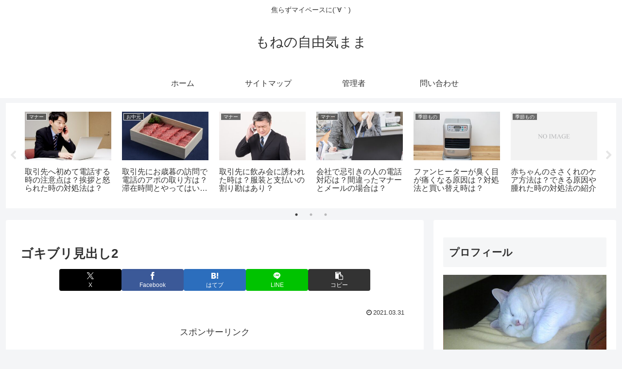

--- FILE ---
content_type: text/html; charset=utf-8
request_url: https://www.google.com/recaptcha/api2/aframe
body_size: 266
content:
<!DOCTYPE HTML><html><head><meta http-equiv="content-type" content="text/html; charset=UTF-8"></head><body><script nonce="OXX9wpUrwfMZvZtaRugaPQ">/** Anti-fraud and anti-abuse applications only. See google.com/recaptcha */ try{var clients={'sodar':'https://pagead2.googlesyndication.com/pagead/sodar?'};window.addEventListener("message",function(a){try{if(a.source===window.parent){var b=JSON.parse(a.data);var c=clients[b['id']];if(c){var d=document.createElement('img');d.src=c+b['params']+'&rc='+(localStorage.getItem("rc::a")?sessionStorage.getItem("rc::b"):"");window.document.body.appendChild(d);sessionStorage.setItem("rc::e",parseInt(sessionStorage.getItem("rc::e")||0)+1);localStorage.setItem("rc::h",'1768611486198');}}}catch(b){}});window.parent.postMessage("_grecaptcha_ready", "*");}catch(b){}</script></body></html>